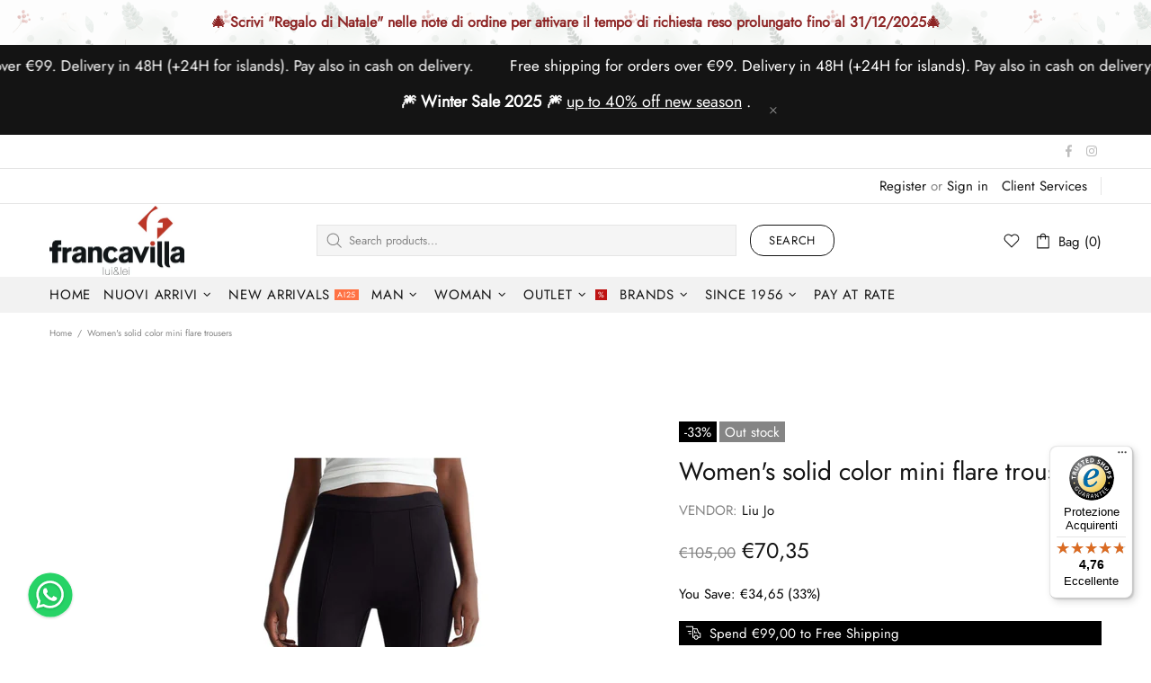

--- FILE ---
content_type: text/javascript
request_url: https://shop.francavillamoda.it/cdn/shop/t/55/assets/section.ticker.js?v=102114815247674883171726489843
body_size: -319
content:
class TickerSection extends HTMLElement{constructor(){super(),window.addEventListener("load",()=>{this.update()}),window.addEventListener("resize",()=>{this.querySelectorAll(".ticker__content--clone").forEach(element=>element.remove()),this.update()})}connectedCallback(){this.content=this.querySelector(".ticker__content"),this.speed=parseInt(this.dataset.speed),this.classList.remove("hidden"),this.update()}update(){this.classList.remove("animate"),this.getSizes(),setTimeout(()=>{this.cloning(),this.setSpeed(),this.classList.add("animate")},100)}getSizes(){this.width=this.clientWidth,this.contentWidth=0,this.content.childNodes.forEach(element=>{this.contentWidth=this.contentWidth+element.clientWidth})}setSpeed(){this.style.setProperty("--scroll-duration",`${this.contentWidth/(60+30/3*this.speed)}s`)}cloning(){const clonningIndex=parseInt(this.width/this.contentWidth)+1;for(let i=0;i<clonningIndex;i++){let clonedContent=this.content.cloneNode(!0);clonedContent.classList.add("ticker__content--clone"),this.insertBefore(clonedContent,this.dataset.referral==="right"?this.content.previousSibling:this.content.nextSibling)}}}customElements.define("ticker-section",TickerSection);
//# sourceMappingURL=/cdn/shop/t/55/assets/section.ticker.js.map?v=102114815247674883171726489843
